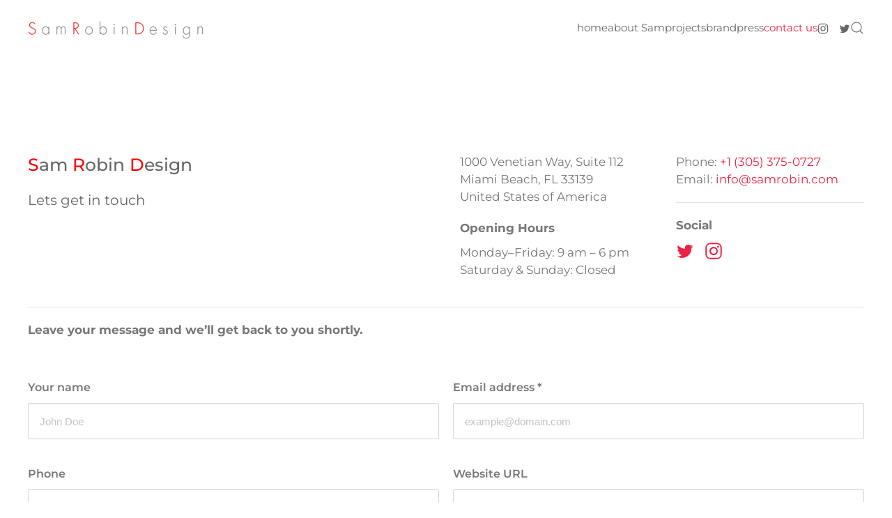

--- FILE ---
content_type: text/html; charset=utf-8
request_url: https://www.google.com/recaptcha/api2/anchor?ar=1&k=6Ld1CXgUAAAAAFTHmixC1Eo-NP7_3ddB1YOj9AfX&co=aHR0cHM6Ly9zYW1yb2Jpbi5jb206NDQz&hl=en&v=7gg7H51Q-naNfhmCP3_R47ho&size=invisible&anchor-ms=20000&execute-ms=30000&cb=oqodznow3d67
body_size: 48982
content:
<!DOCTYPE HTML><html dir="ltr" lang="en"><head><meta http-equiv="Content-Type" content="text/html; charset=UTF-8">
<meta http-equiv="X-UA-Compatible" content="IE=edge">
<title>reCAPTCHA</title>
<style type="text/css">
/* cyrillic-ext */
@font-face {
  font-family: 'Roboto';
  font-style: normal;
  font-weight: 400;
  font-stretch: 100%;
  src: url(//fonts.gstatic.com/s/roboto/v48/KFO7CnqEu92Fr1ME7kSn66aGLdTylUAMa3GUBHMdazTgWw.woff2) format('woff2');
  unicode-range: U+0460-052F, U+1C80-1C8A, U+20B4, U+2DE0-2DFF, U+A640-A69F, U+FE2E-FE2F;
}
/* cyrillic */
@font-face {
  font-family: 'Roboto';
  font-style: normal;
  font-weight: 400;
  font-stretch: 100%;
  src: url(//fonts.gstatic.com/s/roboto/v48/KFO7CnqEu92Fr1ME7kSn66aGLdTylUAMa3iUBHMdazTgWw.woff2) format('woff2');
  unicode-range: U+0301, U+0400-045F, U+0490-0491, U+04B0-04B1, U+2116;
}
/* greek-ext */
@font-face {
  font-family: 'Roboto';
  font-style: normal;
  font-weight: 400;
  font-stretch: 100%;
  src: url(//fonts.gstatic.com/s/roboto/v48/KFO7CnqEu92Fr1ME7kSn66aGLdTylUAMa3CUBHMdazTgWw.woff2) format('woff2');
  unicode-range: U+1F00-1FFF;
}
/* greek */
@font-face {
  font-family: 'Roboto';
  font-style: normal;
  font-weight: 400;
  font-stretch: 100%;
  src: url(//fonts.gstatic.com/s/roboto/v48/KFO7CnqEu92Fr1ME7kSn66aGLdTylUAMa3-UBHMdazTgWw.woff2) format('woff2');
  unicode-range: U+0370-0377, U+037A-037F, U+0384-038A, U+038C, U+038E-03A1, U+03A3-03FF;
}
/* math */
@font-face {
  font-family: 'Roboto';
  font-style: normal;
  font-weight: 400;
  font-stretch: 100%;
  src: url(//fonts.gstatic.com/s/roboto/v48/KFO7CnqEu92Fr1ME7kSn66aGLdTylUAMawCUBHMdazTgWw.woff2) format('woff2');
  unicode-range: U+0302-0303, U+0305, U+0307-0308, U+0310, U+0312, U+0315, U+031A, U+0326-0327, U+032C, U+032F-0330, U+0332-0333, U+0338, U+033A, U+0346, U+034D, U+0391-03A1, U+03A3-03A9, U+03B1-03C9, U+03D1, U+03D5-03D6, U+03F0-03F1, U+03F4-03F5, U+2016-2017, U+2034-2038, U+203C, U+2040, U+2043, U+2047, U+2050, U+2057, U+205F, U+2070-2071, U+2074-208E, U+2090-209C, U+20D0-20DC, U+20E1, U+20E5-20EF, U+2100-2112, U+2114-2115, U+2117-2121, U+2123-214F, U+2190, U+2192, U+2194-21AE, U+21B0-21E5, U+21F1-21F2, U+21F4-2211, U+2213-2214, U+2216-22FF, U+2308-230B, U+2310, U+2319, U+231C-2321, U+2336-237A, U+237C, U+2395, U+239B-23B7, U+23D0, U+23DC-23E1, U+2474-2475, U+25AF, U+25B3, U+25B7, U+25BD, U+25C1, U+25CA, U+25CC, U+25FB, U+266D-266F, U+27C0-27FF, U+2900-2AFF, U+2B0E-2B11, U+2B30-2B4C, U+2BFE, U+3030, U+FF5B, U+FF5D, U+1D400-1D7FF, U+1EE00-1EEFF;
}
/* symbols */
@font-face {
  font-family: 'Roboto';
  font-style: normal;
  font-weight: 400;
  font-stretch: 100%;
  src: url(//fonts.gstatic.com/s/roboto/v48/KFO7CnqEu92Fr1ME7kSn66aGLdTylUAMaxKUBHMdazTgWw.woff2) format('woff2');
  unicode-range: U+0001-000C, U+000E-001F, U+007F-009F, U+20DD-20E0, U+20E2-20E4, U+2150-218F, U+2190, U+2192, U+2194-2199, U+21AF, U+21E6-21F0, U+21F3, U+2218-2219, U+2299, U+22C4-22C6, U+2300-243F, U+2440-244A, U+2460-24FF, U+25A0-27BF, U+2800-28FF, U+2921-2922, U+2981, U+29BF, U+29EB, U+2B00-2BFF, U+4DC0-4DFF, U+FFF9-FFFB, U+10140-1018E, U+10190-1019C, U+101A0, U+101D0-101FD, U+102E0-102FB, U+10E60-10E7E, U+1D2C0-1D2D3, U+1D2E0-1D37F, U+1F000-1F0FF, U+1F100-1F1AD, U+1F1E6-1F1FF, U+1F30D-1F30F, U+1F315, U+1F31C, U+1F31E, U+1F320-1F32C, U+1F336, U+1F378, U+1F37D, U+1F382, U+1F393-1F39F, U+1F3A7-1F3A8, U+1F3AC-1F3AF, U+1F3C2, U+1F3C4-1F3C6, U+1F3CA-1F3CE, U+1F3D4-1F3E0, U+1F3ED, U+1F3F1-1F3F3, U+1F3F5-1F3F7, U+1F408, U+1F415, U+1F41F, U+1F426, U+1F43F, U+1F441-1F442, U+1F444, U+1F446-1F449, U+1F44C-1F44E, U+1F453, U+1F46A, U+1F47D, U+1F4A3, U+1F4B0, U+1F4B3, U+1F4B9, U+1F4BB, U+1F4BF, U+1F4C8-1F4CB, U+1F4D6, U+1F4DA, U+1F4DF, U+1F4E3-1F4E6, U+1F4EA-1F4ED, U+1F4F7, U+1F4F9-1F4FB, U+1F4FD-1F4FE, U+1F503, U+1F507-1F50B, U+1F50D, U+1F512-1F513, U+1F53E-1F54A, U+1F54F-1F5FA, U+1F610, U+1F650-1F67F, U+1F687, U+1F68D, U+1F691, U+1F694, U+1F698, U+1F6AD, U+1F6B2, U+1F6B9-1F6BA, U+1F6BC, U+1F6C6-1F6CF, U+1F6D3-1F6D7, U+1F6E0-1F6EA, U+1F6F0-1F6F3, U+1F6F7-1F6FC, U+1F700-1F7FF, U+1F800-1F80B, U+1F810-1F847, U+1F850-1F859, U+1F860-1F887, U+1F890-1F8AD, U+1F8B0-1F8BB, U+1F8C0-1F8C1, U+1F900-1F90B, U+1F93B, U+1F946, U+1F984, U+1F996, U+1F9E9, U+1FA00-1FA6F, U+1FA70-1FA7C, U+1FA80-1FA89, U+1FA8F-1FAC6, U+1FACE-1FADC, U+1FADF-1FAE9, U+1FAF0-1FAF8, U+1FB00-1FBFF;
}
/* vietnamese */
@font-face {
  font-family: 'Roboto';
  font-style: normal;
  font-weight: 400;
  font-stretch: 100%;
  src: url(//fonts.gstatic.com/s/roboto/v48/KFO7CnqEu92Fr1ME7kSn66aGLdTylUAMa3OUBHMdazTgWw.woff2) format('woff2');
  unicode-range: U+0102-0103, U+0110-0111, U+0128-0129, U+0168-0169, U+01A0-01A1, U+01AF-01B0, U+0300-0301, U+0303-0304, U+0308-0309, U+0323, U+0329, U+1EA0-1EF9, U+20AB;
}
/* latin-ext */
@font-face {
  font-family: 'Roboto';
  font-style: normal;
  font-weight: 400;
  font-stretch: 100%;
  src: url(//fonts.gstatic.com/s/roboto/v48/KFO7CnqEu92Fr1ME7kSn66aGLdTylUAMa3KUBHMdazTgWw.woff2) format('woff2');
  unicode-range: U+0100-02BA, U+02BD-02C5, U+02C7-02CC, U+02CE-02D7, U+02DD-02FF, U+0304, U+0308, U+0329, U+1D00-1DBF, U+1E00-1E9F, U+1EF2-1EFF, U+2020, U+20A0-20AB, U+20AD-20C0, U+2113, U+2C60-2C7F, U+A720-A7FF;
}
/* latin */
@font-face {
  font-family: 'Roboto';
  font-style: normal;
  font-weight: 400;
  font-stretch: 100%;
  src: url(//fonts.gstatic.com/s/roboto/v48/KFO7CnqEu92Fr1ME7kSn66aGLdTylUAMa3yUBHMdazQ.woff2) format('woff2');
  unicode-range: U+0000-00FF, U+0131, U+0152-0153, U+02BB-02BC, U+02C6, U+02DA, U+02DC, U+0304, U+0308, U+0329, U+2000-206F, U+20AC, U+2122, U+2191, U+2193, U+2212, U+2215, U+FEFF, U+FFFD;
}
/* cyrillic-ext */
@font-face {
  font-family: 'Roboto';
  font-style: normal;
  font-weight: 500;
  font-stretch: 100%;
  src: url(//fonts.gstatic.com/s/roboto/v48/KFO7CnqEu92Fr1ME7kSn66aGLdTylUAMa3GUBHMdazTgWw.woff2) format('woff2');
  unicode-range: U+0460-052F, U+1C80-1C8A, U+20B4, U+2DE0-2DFF, U+A640-A69F, U+FE2E-FE2F;
}
/* cyrillic */
@font-face {
  font-family: 'Roboto';
  font-style: normal;
  font-weight: 500;
  font-stretch: 100%;
  src: url(//fonts.gstatic.com/s/roboto/v48/KFO7CnqEu92Fr1ME7kSn66aGLdTylUAMa3iUBHMdazTgWw.woff2) format('woff2');
  unicode-range: U+0301, U+0400-045F, U+0490-0491, U+04B0-04B1, U+2116;
}
/* greek-ext */
@font-face {
  font-family: 'Roboto';
  font-style: normal;
  font-weight: 500;
  font-stretch: 100%;
  src: url(//fonts.gstatic.com/s/roboto/v48/KFO7CnqEu92Fr1ME7kSn66aGLdTylUAMa3CUBHMdazTgWw.woff2) format('woff2');
  unicode-range: U+1F00-1FFF;
}
/* greek */
@font-face {
  font-family: 'Roboto';
  font-style: normal;
  font-weight: 500;
  font-stretch: 100%;
  src: url(//fonts.gstatic.com/s/roboto/v48/KFO7CnqEu92Fr1ME7kSn66aGLdTylUAMa3-UBHMdazTgWw.woff2) format('woff2');
  unicode-range: U+0370-0377, U+037A-037F, U+0384-038A, U+038C, U+038E-03A1, U+03A3-03FF;
}
/* math */
@font-face {
  font-family: 'Roboto';
  font-style: normal;
  font-weight: 500;
  font-stretch: 100%;
  src: url(//fonts.gstatic.com/s/roboto/v48/KFO7CnqEu92Fr1ME7kSn66aGLdTylUAMawCUBHMdazTgWw.woff2) format('woff2');
  unicode-range: U+0302-0303, U+0305, U+0307-0308, U+0310, U+0312, U+0315, U+031A, U+0326-0327, U+032C, U+032F-0330, U+0332-0333, U+0338, U+033A, U+0346, U+034D, U+0391-03A1, U+03A3-03A9, U+03B1-03C9, U+03D1, U+03D5-03D6, U+03F0-03F1, U+03F4-03F5, U+2016-2017, U+2034-2038, U+203C, U+2040, U+2043, U+2047, U+2050, U+2057, U+205F, U+2070-2071, U+2074-208E, U+2090-209C, U+20D0-20DC, U+20E1, U+20E5-20EF, U+2100-2112, U+2114-2115, U+2117-2121, U+2123-214F, U+2190, U+2192, U+2194-21AE, U+21B0-21E5, U+21F1-21F2, U+21F4-2211, U+2213-2214, U+2216-22FF, U+2308-230B, U+2310, U+2319, U+231C-2321, U+2336-237A, U+237C, U+2395, U+239B-23B7, U+23D0, U+23DC-23E1, U+2474-2475, U+25AF, U+25B3, U+25B7, U+25BD, U+25C1, U+25CA, U+25CC, U+25FB, U+266D-266F, U+27C0-27FF, U+2900-2AFF, U+2B0E-2B11, U+2B30-2B4C, U+2BFE, U+3030, U+FF5B, U+FF5D, U+1D400-1D7FF, U+1EE00-1EEFF;
}
/* symbols */
@font-face {
  font-family: 'Roboto';
  font-style: normal;
  font-weight: 500;
  font-stretch: 100%;
  src: url(//fonts.gstatic.com/s/roboto/v48/KFO7CnqEu92Fr1ME7kSn66aGLdTylUAMaxKUBHMdazTgWw.woff2) format('woff2');
  unicode-range: U+0001-000C, U+000E-001F, U+007F-009F, U+20DD-20E0, U+20E2-20E4, U+2150-218F, U+2190, U+2192, U+2194-2199, U+21AF, U+21E6-21F0, U+21F3, U+2218-2219, U+2299, U+22C4-22C6, U+2300-243F, U+2440-244A, U+2460-24FF, U+25A0-27BF, U+2800-28FF, U+2921-2922, U+2981, U+29BF, U+29EB, U+2B00-2BFF, U+4DC0-4DFF, U+FFF9-FFFB, U+10140-1018E, U+10190-1019C, U+101A0, U+101D0-101FD, U+102E0-102FB, U+10E60-10E7E, U+1D2C0-1D2D3, U+1D2E0-1D37F, U+1F000-1F0FF, U+1F100-1F1AD, U+1F1E6-1F1FF, U+1F30D-1F30F, U+1F315, U+1F31C, U+1F31E, U+1F320-1F32C, U+1F336, U+1F378, U+1F37D, U+1F382, U+1F393-1F39F, U+1F3A7-1F3A8, U+1F3AC-1F3AF, U+1F3C2, U+1F3C4-1F3C6, U+1F3CA-1F3CE, U+1F3D4-1F3E0, U+1F3ED, U+1F3F1-1F3F3, U+1F3F5-1F3F7, U+1F408, U+1F415, U+1F41F, U+1F426, U+1F43F, U+1F441-1F442, U+1F444, U+1F446-1F449, U+1F44C-1F44E, U+1F453, U+1F46A, U+1F47D, U+1F4A3, U+1F4B0, U+1F4B3, U+1F4B9, U+1F4BB, U+1F4BF, U+1F4C8-1F4CB, U+1F4D6, U+1F4DA, U+1F4DF, U+1F4E3-1F4E6, U+1F4EA-1F4ED, U+1F4F7, U+1F4F9-1F4FB, U+1F4FD-1F4FE, U+1F503, U+1F507-1F50B, U+1F50D, U+1F512-1F513, U+1F53E-1F54A, U+1F54F-1F5FA, U+1F610, U+1F650-1F67F, U+1F687, U+1F68D, U+1F691, U+1F694, U+1F698, U+1F6AD, U+1F6B2, U+1F6B9-1F6BA, U+1F6BC, U+1F6C6-1F6CF, U+1F6D3-1F6D7, U+1F6E0-1F6EA, U+1F6F0-1F6F3, U+1F6F7-1F6FC, U+1F700-1F7FF, U+1F800-1F80B, U+1F810-1F847, U+1F850-1F859, U+1F860-1F887, U+1F890-1F8AD, U+1F8B0-1F8BB, U+1F8C0-1F8C1, U+1F900-1F90B, U+1F93B, U+1F946, U+1F984, U+1F996, U+1F9E9, U+1FA00-1FA6F, U+1FA70-1FA7C, U+1FA80-1FA89, U+1FA8F-1FAC6, U+1FACE-1FADC, U+1FADF-1FAE9, U+1FAF0-1FAF8, U+1FB00-1FBFF;
}
/* vietnamese */
@font-face {
  font-family: 'Roboto';
  font-style: normal;
  font-weight: 500;
  font-stretch: 100%;
  src: url(//fonts.gstatic.com/s/roboto/v48/KFO7CnqEu92Fr1ME7kSn66aGLdTylUAMa3OUBHMdazTgWw.woff2) format('woff2');
  unicode-range: U+0102-0103, U+0110-0111, U+0128-0129, U+0168-0169, U+01A0-01A1, U+01AF-01B0, U+0300-0301, U+0303-0304, U+0308-0309, U+0323, U+0329, U+1EA0-1EF9, U+20AB;
}
/* latin-ext */
@font-face {
  font-family: 'Roboto';
  font-style: normal;
  font-weight: 500;
  font-stretch: 100%;
  src: url(//fonts.gstatic.com/s/roboto/v48/KFO7CnqEu92Fr1ME7kSn66aGLdTylUAMa3KUBHMdazTgWw.woff2) format('woff2');
  unicode-range: U+0100-02BA, U+02BD-02C5, U+02C7-02CC, U+02CE-02D7, U+02DD-02FF, U+0304, U+0308, U+0329, U+1D00-1DBF, U+1E00-1E9F, U+1EF2-1EFF, U+2020, U+20A0-20AB, U+20AD-20C0, U+2113, U+2C60-2C7F, U+A720-A7FF;
}
/* latin */
@font-face {
  font-family: 'Roboto';
  font-style: normal;
  font-weight: 500;
  font-stretch: 100%;
  src: url(//fonts.gstatic.com/s/roboto/v48/KFO7CnqEu92Fr1ME7kSn66aGLdTylUAMa3yUBHMdazQ.woff2) format('woff2');
  unicode-range: U+0000-00FF, U+0131, U+0152-0153, U+02BB-02BC, U+02C6, U+02DA, U+02DC, U+0304, U+0308, U+0329, U+2000-206F, U+20AC, U+2122, U+2191, U+2193, U+2212, U+2215, U+FEFF, U+FFFD;
}
/* cyrillic-ext */
@font-face {
  font-family: 'Roboto';
  font-style: normal;
  font-weight: 900;
  font-stretch: 100%;
  src: url(//fonts.gstatic.com/s/roboto/v48/KFO7CnqEu92Fr1ME7kSn66aGLdTylUAMa3GUBHMdazTgWw.woff2) format('woff2');
  unicode-range: U+0460-052F, U+1C80-1C8A, U+20B4, U+2DE0-2DFF, U+A640-A69F, U+FE2E-FE2F;
}
/* cyrillic */
@font-face {
  font-family: 'Roboto';
  font-style: normal;
  font-weight: 900;
  font-stretch: 100%;
  src: url(//fonts.gstatic.com/s/roboto/v48/KFO7CnqEu92Fr1ME7kSn66aGLdTylUAMa3iUBHMdazTgWw.woff2) format('woff2');
  unicode-range: U+0301, U+0400-045F, U+0490-0491, U+04B0-04B1, U+2116;
}
/* greek-ext */
@font-face {
  font-family: 'Roboto';
  font-style: normal;
  font-weight: 900;
  font-stretch: 100%;
  src: url(//fonts.gstatic.com/s/roboto/v48/KFO7CnqEu92Fr1ME7kSn66aGLdTylUAMa3CUBHMdazTgWw.woff2) format('woff2');
  unicode-range: U+1F00-1FFF;
}
/* greek */
@font-face {
  font-family: 'Roboto';
  font-style: normal;
  font-weight: 900;
  font-stretch: 100%;
  src: url(//fonts.gstatic.com/s/roboto/v48/KFO7CnqEu92Fr1ME7kSn66aGLdTylUAMa3-UBHMdazTgWw.woff2) format('woff2');
  unicode-range: U+0370-0377, U+037A-037F, U+0384-038A, U+038C, U+038E-03A1, U+03A3-03FF;
}
/* math */
@font-face {
  font-family: 'Roboto';
  font-style: normal;
  font-weight: 900;
  font-stretch: 100%;
  src: url(//fonts.gstatic.com/s/roboto/v48/KFO7CnqEu92Fr1ME7kSn66aGLdTylUAMawCUBHMdazTgWw.woff2) format('woff2');
  unicode-range: U+0302-0303, U+0305, U+0307-0308, U+0310, U+0312, U+0315, U+031A, U+0326-0327, U+032C, U+032F-0330, U+0332-0333, U+0338, U+033A, U+0346, U+034D, U+0391-03A1, U+03A3-03A9, U+03B1-03C9, U+03D1, U+03D5-03D6, U+03F0-03F1, U+03F4-03F5, U+2016-2017, U+2034-2038, U+203C, U+2040, U+2043, U+2047, U+2050, U+2057, U+205F, U+2070-2071, U+2074-208E, U+2090-209C, U+20D0-20DC, U+20E1, U+20E5-20EF, U+2100-2112, U+2114-2115, U+2117-2121, U+2123-214F, U+2190, U+2192, U+2194-21AE, U+21B0-21E5, U+21F1-21F2, U+21F4-2211, U+2213-2214, U+2216-22FF, U+2308-230B, U+2310, U+2319, U+231C-2321, U+2336-237A, U+237C, U+2395, U+239B-23B7, U+23D0, U+23DC-23E1, U+2474-2475, U+25AF, U+25B3, U+25B7, U+25BD, U+25C1, U+25CA, U+25CC, U+25FB, U+266D-266F, U+27C0-27FF, U+2900-2AFF, U+2B0E-2B11, U+2B30-2B4C, U+2BFE, U+3030, U+FF5B, U+FF5D, U+1D400-1D7FF, U+1EE00-1EEFF;
}
/* symbols */
@font-face {
  font-family: 'Roboto';
  font-style: normal;
  font-weight: 900;
  font-stretch: 100%;
  src: url(//fonts.gstatic.com/s/roboto/v48/KFO7CnqEu92Fr1ME7kSn66aGLdTylUAMaxKUBHMdazTgWw.woff2) format('woff2');
  unicode-range: U+0001-000C, U+000E-001F, U+007F-009F, U+20DD-20E0, U+20E2-20E4, U+2150-218F, U+2190, U+2192, U+2194-2199, U+21AF, U+21E6-21F0, U+21F3, U+2218-2219, U+2299, U+22C4-22C6, U+2300-243F, U+2440-244A, U+2460-24FF, U+25A0-27BF, U+2800-28FF, U+2921-2922, U+2981, U+29BF, U+29EB, U+2B00-2BFF, U+4DC0-4DFF, U+FFF9-FFFB, U+10140-1018E, U+10190-1019C, U+101A0, U+101D0-101FD, U+102E0-102FB, U+10E60-10E7E, U+1D2C0-1D2D3, U+1D2E0-1D37F, U+1F000-1F0FF, U+1F100-1F1AD, U+1F1E6-1F1FF, U+1F30D-1F30F, U+1F315, U+1F31C, U+1F31E, U+1F320-1F32C, U+1F336, U+1F378, U+1F37D, U+1F382, U+1F393-1F39F, U+1F3A7-1F3A8, U+1F3AC-1F3AF, U+1F3C2, U+1F3C4-1F3C6, U+1F3CA-1F3CE, U+1F3D4-1F3E0, U+1F3ED, U+1F3F1-1F3F3, U+1F3F5-1F3F7, U+1F408, U+1F415, U+1F41F, U+1F426, U+1F43F, U+1F441-1F442, U+1F444, U+1F446-1F449, U+1F44C-1F44E, U+1F453, U+1F46A, U+1F47D, U+1F4A3, U+1F4B0, U+1F4B3, U+1F4B9, U+1F4BB, U+1F4BF, U+1F4C8-1F4CB, U+1F4D6, U+1F4DA, U+1F4DF, U+1F4E3-1F4E6, U+1F4EA-1F4ED, U+1F4F7, U+1F4F9-1F4FB, U+1F4FD-1F4FE, U+1F503, U+1F507-1F50B, U+1F50D, U+1F512-1F513, U+1F53E-1F54A, U+1F54F-1F5FA, U+1F610, U+1F650-1F67F, U+1F687, U+1F68D, U+1F691, U+1F694, U+1F698, U+1F6AD, U+1F6B2, U+1F6B9-1F6BA, U+1F6BC, U+1F6C6-1F6CF, U+1F6D3-1F6D7, U+1F6E0-1F6EA, U+1F6F0-1F6F3, U+1F6F7-1F6FC, U+1F700-1F7FF, U+1F800-1F80B, U+1F810-1F847, U+1F850-1F859, U+1F860-1F887, U+1F890-1F8AD, U+1F8B0-1F8BB, U+1F8C0-1F8C1, U+1F900-1F90B, U+1F93B, U+1F946, U+1F984, U+1F996, U+1F9E9, U+1FA00-1FA6F, U+1FA70-1FA7C, U+1FA80-1FA89, U+1FA8F-1FAC6, U+1FACE-1FADC, U+1FADF-1FAE9, U+1FAF0-1FAF8, U+1FB00-1FBFF;
}
/* vietnamese */
@font-face {
  font-family: 'Roboto';
  font-style: normal;
  font-weight: 900;
  font-stretch: 100%;
  src: url(//fonts.gstatic.com/s/roboto/v48/KFO7CnqEu92Fr1ME7kSn66aGLdTylUAMa3OUBHMdazTgWw.woff2) format('woff2');
  unicode-range: U+0102-0103, U+0110-0111, U+0128-0129, U+0168-0169, U+01A0-01A1, U+01AF-01B0, U+0300-0301, U+0303-0304, U+0308-0309, U+0323, U+0329, U+1EA0-1EF9, U+20AB;
}
/* latin-ext */
@font-face {
  font-family: 'Roboto';
  font-style: normal;
  font-weight: 900;
  font-stretch: 100%;
  src: url(//fonts.gstatic.com/s/roboto/v48/KFO7CnqEu92Fr1ME7kSn66aGLdTylUAMa3KUBHMdazTgWw.woff2) format('woff2');
  unicode-range: U+0100-02BA, U+02BD-02C5, U+02C7-02CC, U+02CE-02D7, U+02DD-02FF, U+0304, U+0308, U+0329, U+1D00-1DBF, U+1E00-1E9F, U+1EF2-1EFF, U+2020, U+20A0-20AB, U+20AD-20C0, U+2113, U+2C60-2C7F, U+A720-A7FF;
}
/* latin */
@font-face {
  font-family: 'Roboto';
  font-style: normal;
  font-weight: 900;
  font-stretch: 100%;
  src: url(//fonts.gstatic.com/s/roboto/v48/KFO7CnqEu92Fr1ME7kSn66aGLdTylUAMa3yUBHMdazQ.woff2) format('woff2');
  unicode-range: U+0000-00FF, U+0131, U+0152-0153, U+02BB-02BC, U+02C6, U+02DA, U+02DC, U+0304, U+0308, U+0329, U+2000-206F, U+20AC, U+2122, U+2191, U+2193, U+2212, U+2215, U+FEFF, U+FFFD;
}

</style>
<link rel="stylesheet" type="text/css" href="https://www.gstatic.com/recaptcha/releases/7gg7H51Q-naNfhmCP3_R47ho/styles__ltr.css">
<script nonce="S7xsCfiAMdBwLn-UOrbZ8A" type="text/javascript">window['__recaptcha_api'] = 'https://www.google.com/recaptcha/api2/';</script>
<script type="text/javascript" src="https://www.gstatic.com/recaptcha/releases/7gg7H51Q-naNfhmCP3_R47ho/recaptcha__en.js" nonce="S7xsCfiAMdBwLn-UOrbZ8A">
      
    </script></head>
<body><div id="rc-anchor-alert" class="rc-anchor-alert"></div>
<input type="hidden" id="recaptcha-token" value="[base64]">
<script type="text/javascript" nonce="S7xsCfiAMdBwLn-UOrbZ8A">
      recaptcha.anchor.Main.init("[\x22ainput\x22,[\x22bgdata\x22,\x22\x22,\[base64]/[base64]/[base64]/KE4oMTI0LHYsdi5HKSxMWihsLHYpKTpOKDEyNCx2LGwpLFYpLHYpLFQpKSxGKDE3MSx2KX0scjc9ZnVuY3Rpb24obCl7cmV0dXJuIGx9LEM9ZnVuY3Rpb24obCxWLHYpe04odixsLFYpLFZbYWtdPTI3OTZ9LG49ZnVuY3Rpb24obCxWKXtWLlg9KChWLlg/[base64]/[base64]/[base64]/[base64]/[base64]/[base64]/[base64]/[base64]/[base64]/[base64]/[base64]\\u003d\x22,\[base64]\\u003d\\u003d\x22,\x22wrVvei0ow4wuw4zDn8OuC8Obw7PCgBDDg34yWlHDi8KENDtgw7/CrTfCq8KfwoQBeiHDmMO8FHPCr8O1F14/[base64]/Dh8OUwqXCl8KqwqHDsMOvV8KPwoY5UMKpw4EjwqfChxoFwpRmw7rDmzLDohk/B8OEBsOgTylmwrcaaMKmAsO5eTxlFn7DhjnDlkTCkBHDo8OsWMOWwo3Dqi5WwpMtecKYEQfChsO0w4RQQ39xw7I9w7xcYMO/wqEIIlbDvSQ2wqVFwrQ0cUspw6nDq8O2R3/CizfCusKCWcKFC8KFDwh7fsKcw7bCocKnwqtCW8KQw79PEjkWbDvDm8KwwpJ7wqEPIsKuw6QmM1lUHj3DuRlSwo7CgMKRw7rCv3lRw7IucBjCpMK7O1dXwo/CssKOdRxRPlHDpcOYw5Akw5HDqsK3NHsFwpZ0QsOzWMK3ahrDpxorw6hSw5DDt8KgN8OnVwccw7rCrnlgw7DDjMOkwpzCg101bT3CnsKww4ZGHmhGG8K1Cg9Ow7xvwowWd03DqsO3A8OnwqhNw5FEwrcGw5dUwpwYw7nCo1nCr08+EMOsFQc4XsO2NcOuNh/CkT4qFHNVGS4rB8K4woN0w589wp/DgsOxEMKfOMO8w6LCrcOZfG/DnsKfw6vDgCo6wo5Iw5vCq8KwDsK+EMOUABh6wqVjf8O5Hk0ZwqzDuS3DjkZpwohgLDDDtMKJJWVsOAPDk8Orwok7P8K7w7vCmMObw7nDtwMLVGPCjMKswofDn0AvwqnDsMO3wpQTwo/DrMKxwrDCl8KsRRMgwqLClmfDqE4ywobCl8KHwoYXLMKHw4dZI8KewqMKGsKbwrDCk8K8aMO0PcKUw5fCjUnDscKDw7oOTcOPOsKIRsOcw7nCncO5CcOiShjDvjQfw5RBw7LDlcOBJcOoI8OJJsOaL1sYVS/CnQbCi8KQPS5Ow5Evw4fDhX5XKwLClCFodsONP8Olw5nDm8Olwo3CpC7Cj2rDmnRww5nCpgzChMOswo3Dvy/Dq8K1wrxYw6d/w5M6w7Q6OA/[base64]/[base64]/[base64]/DiQzCksKKVMKfBDNcRcKBwq5zH8OkwpsJQsOpw4d3W8OHP8ONw4kFAcK6B8Ozwp3DnXBww7YNUmXDoULClcKYwpPDh2sLXQvDv8OlwqIkw4rCkcKJw5XDmyTCqko0RxsAAMKdw7kxbsKcw5bCssKKd8K5DMKlwq0BwpLDv1zCt8KLXXIzLFbDtsKLJ8ODwrHDocKuWQ/CkTXDu1gow4rCs8O2wpgrwrnCkTrDm2zDmANtGX4QL8KqSMKbasO0w7o4woUYMi3DrlJrw7RfEwbCvMOdw4QbdMKhwoYJaFpGwppew700VcKxbCnDn34PccOHJy8WdsKTwqUTw4TDmcOfVCnDnR3DnxbCjMO8MxjDmsO/w6vDo2fCocOtwoHDuUx9w6rCvcOVMTFjwrofw4UPLwDDlGR5B8OdwoBGwpnDlQVLwqZ/[base64]/DocKow5LCo1kVPMOSw7DCjTk1w4dnwq7Dph8bw68WcA9dX8OAwplyw7A0w5M1JWR9w4oYwqFvFE0jK8OHw4rDlExRw694ey4VYnPDqsKFw710TsO5EcOZBMOzAMOtwo7CpzoJw5fCt8KoGMK2w4d2J8OLehtUI21Gwoh7wpRiFsOdJ2DDjQoqEMOFwrrCisK9w5x5XA/Dt8OiEGlnEsO7worCsMKQwpnCncOgworCosKCw4HCpQ1PZ8Kkw4oGRTNWw7vDqBDDi8Ohw7vDhMOkcMOywqrCkcKXwqHCk11iwqkZLMKMwq16w7Fbw5TDtMKiSWHCkgnChHFYw4crGcOcw47CvcKfUcO4wpfCusKaw6hpMhLDlsKawr/CqsOVR3XDg15twqTDiwECwozCpF/CtmFZVkd5e8O4BnVcWULDvWjCkcO4wo7ChcKFEGHCthLCm1ckDBrCkMO6wqoGw4FXw61/wq4oNijCjXbDi8O8RsOdO8K7Vj8/woHCmXYPw6HCpXTCosOgRcONSzzCpMOjwprDu8KKw68vw4HCusOMwrnClEtgwrYrAXTDkcKywpDCsMKEKiQIPzgswpwPW8KnwrFvCsOVw6jDj8O/[base64]/wofCrsKeBMObej/DvMOMJiIsAQAsBMO7YWQJw54jNsO4w6PDlGV6FDHCgyXCuEk7c8Kmw7pZIGhKaVvCjcOqw7ocLsOxW8OAXkdBw4BSw67CuzTCq8KJw7/DpMKZw4TDoB40wpzCjGU5wq3Dr8KFQsKrwpTCm8KycAjDg8KHS8OzCMKvw447DcO1d2fDkcK6ViXDncOBw7LDgMOUO8O7w7TCkhrCicOna8KgwrgOGCPDmcKQFsOIwoBAwqdrw4EcC8KbcW1Lwpdxw4hYEcKkw6PDjGYfd8KuYTJhwr/Dh8OZwpU5w4skw64Zw6jDr8OlZcO6CMKsw6pSw7rCvHDCssKCGyJTFMOqHsK+UmFxVHjCssOhX8Knw5d1OMKdwoZWwptXwqlZZcKOwr/Ci8O2wq0oGcKLZcOXaBXDgcKrwqzDksKCwprDuEJBCsKfwo/CtVsbw6fDjcOsXMOMw4jCmcOVSFZFw7zDlSQTwojCo8KwXFVJVcOgSHrCpMKDw5PDrlxcFMKrUiXDn8OlLiIEXsKlVE9Iw7/DunYOw4dNdHLDl8KXwqvDvMObw6DDnMOadcObw63CusKORsKVw5vDvMKZwprDr0IdZ8OFwoDDncKRw6AhDRg+YMOpw6/[base64]/[base64]/CjzxWwpjCn8OHNjpYw6xYw6/CpcKKwrs1OsOpwpoPwqLDicOyBcKQXcOXw7oMRDLCvsOxw7dICQnChU3CkzhBwp/CgxU0wo/DjcK2M8KcICE5wqLDjMKoB2vDgcKmB0/Di1fDshDDtyVscsOZB8ObasOlw4ppw50fwr3ChcK7wpPCuhPDksOzw6Unw4/DmnfDoX53Li0aEhfCn8KjwqZfNMOFwoQKwrcvwrlYLMKfwrfDgcOwZg5dG8OiwqxFw6rCky5vMMOLYDzClMOXGsOxZsOUw5oSw6xub8KGJMO9TsOjw7nDpMKXw63CkcOsJBfCjMOPwponw4zDsldAwqBLwrTDohkxwpPCpFd2woPDvcK2CgQ7R8K0w41uKX3Dhk/DusKpwrggw4bCqFvCscKKwoEsalgPwrItw53CrcOtcsKnwpDDqsKSw70Yw5DChMKewpk6KMKuwpBRwpDCj1wpThwyw6HCj3Avw4HCnsOldMOKwpJhUMOVdsO5wr4kwpTDg8OIw7bDoDXDjTrDjSvDpQ/[base64]/[base64]/MMKoeSnDsW1Sw4lGbxPCvD8zHMKKw73Dv0/Dkm1UDsO2RTrCoyvCm8OZTsO/wrTDq1QqGMK3HcKnwrstworDu3bDggQ5w6PCp8KhXsO/Q8O0w5djwp5ndMOAAh4Zw5V9IBPDh8Kow5F5GcO/[base64]/Dr8KMTSYILl8mw7MFworCo2TChEZjw7E1N8OsGcOawqN1EMOsT29Ewo3CmMKSK8Oewp/CuD5SBcKXwrHCtMOKeXXDocO4GsKHwrrDlcK4PcOCR8Odwp7DmmAPw5NBw63DoXwYT8KRVC5Xw7PCrDXCkcOKdcKJGcOvw4vCrsOsSsKywoDDo8OowotFXU0XwqDCrcK0w6wWf8OZbcKcwqpYfMKzwqRaw7/Cm8OtfsORw6/Dg8K9CSHDqQDDoMORwr/CrsOxSF5+L8OeX8OlwqoBwq8+DRwpCTVSwpfCiErCvcKRfw3DrFvCsWUJZ0XDkAUdIMK8bMOcH3nCsV7Dv8K/wodNwrwNWUvCk8Kbw7EwM1DCjQrDh1R4C8Oxw5/ChilBw7jCjMOzO0Now4bCs8O9Ug3CoWwuw4ZQasORdcKTw5bDu2XDmsKEwp/[base64]/ZMOzI3zCtsObwp9XAcOSBBYuw4rCoMO/ccKFwoHCghzCrhgYGzN4ZkzDk8OcwpHCiF9DesOHDsKNwrPCs8OPcMOww75yfcOtw7MXwpNSwrzCo8K7AsK0wpbDg8KoK8OFw4nDpMOLw5nDukvDqiljw6tvEsKGwpfCsMKrecKYw6XDnMOyKz4Yw6DDvsO1KMKrOsKkwpoUVcOJOcKPw5tqfcKZHhZjwp/ClsOjITc2I8K8woTDsBZWCjnCqsOvRMO8fHlRQnTDo8O0WiVZPXMTJ8OgVXPDuMK/S8KHKMO1wobCqsO4LjLCskZDw5vDrsOHw6vClMKFYlbDlV7DksKZwoUTd1jCgsO8w63DnsKfWcKkwoY6DG7CiUVjNyTDvMOELjzDoWHDsh9GwpUqWiXCnFYqw4DDuCZxwrHCnsObwofCgk/[base64]/w4NSR2nCp0hhT8Oqwo7DjsO+w7nChCRMwoITJDXDpyHCqEDDm8OCbisiw6TClsOcw4bDusKHwrPCrMOvHTTCmsKNw7nDmncLwqHCrXjCjMOqd8Odw6HCl8K2QRnDiW/[base64]/w4hJDcOlwp3Di1rDkGtVwqZ3w5RMwqDCmhskDA5Bwodew4jCicOHa24AUsO8w58YFG4dwoFjw5wSJ2ohwojCinbDtE9KScKOYCHCtMO/[base64]/DvsK3S8OwR8Ouw4/CiUNawq3DhTs9JcObNlJlCMKhw7APwpJGw6TCocO5aB8lwoEwU8KKwpdUw4PDsnLCoWXDtlwmwqjDm3RJw4x4DWXCi1/DgMO7ZsOlQhUkesK2PsKqbn7DpCjDusKBcDfCrsODwrbDuH4QRsOCNsO1w64RJMONw4vDs04Uw7rCh8KdHBvDv0/DpMKzw6HCjV3Dthd5T8KlNyfCkm3CvMOPw4cuOsKbSzViXMK5w4/CtyjDkcKwLcO2w5DDscKtwqskUjHCiV7DkTsew4Z1wozDlMK6wrzDoMOtworDriwtZ8KaYxcZVHjCumI6wqrDqF7DtE/ChMO4wpxKw4caEMKffcOYYMKiw7FrYB7DkMOuw6UEXMOycx7CssOyworDusOoWz7CvSImTMKJw7/[base64]/DkcOXS1rDuxd2dEjCvlDCuFQgwphPw4DDpcKlwp/DvU/DsMKDw6/CqMOSw4VCH8OQKMOUMBFbGHJZR8KWw61cwoZjwqIiw4IowqtFw74yw7/DvsOCATFkwrRAQybDk8K3GcKGw7fCksKwEcODDzvDoDjCi8KnGAzDg8Kiw6LCm8KwUsObKMKqJMKUFEfDqMKEQEwzwqFiLcKVw7ECwp3DqMKmNRJCwoM4RMKAd8K9DSHDiUXDisKUD8O2eMOKUsKLbH5Lw6IswqFlw7oAIcOcw5bCsWXDssOVw4bCt8Kaw4/[base64]/wpvCmzfDt8KUwoXCulZswpFWwq3CpsKkw7HCmnjDih4gwoXCoMKOw4UZwqLDsC41wrnCm2kaBcOuLsOiw4Zuw7BLw5bCmcO8JS1vw5pqw7XCg0DDkF7Dq1XDhHEgw4FfUMK3d1rDqBI3QHoXZ8KKwoPCtRJnw6PDocOnw47DpERBJ3kEw6HDoGjDsVsHLgpABMK/wqkBaMOIw53DgiMmNMOOwpPCg8KqasOdLcOMwoQAR8OdAFIWU8Ouw7HCn8Khw7I4w7EMaUjClx7DpcKAw4TDpcOSBz9ZJ0ZfE07DiFrCtTbDniRmwo/CoEvCkwTCvcKCw7YywpkGMU9lFMKKw6zDhT8OwpLCrgBbwq7Cm2s7w4Euw71Hw61EwpLCv8ObZMOGwq5Ae1p+w4nDqlDCisKdbS1qwqXCtBo5NsKdAgA5XjJjK8OvwpDDicKkX8K6wrzDrR7DtQLCjw4Pw5LCqSjCmD/CusObRAR4wpjDnwrCijrCmMKaEm4NTsOow6tTFj3DqsKCw67CncK8KMOjw4Y6QANnUwnCpSzCvMK+EcKNaHnCv3dLXMKXwpw5w6R2w7nCpsO1wrzDncKHWMOycw/[base64]/DqVPDkDDDm0bDlyDCqsOywpclw6hcw4HDkm1Ywrh4wrjCtnTCk8Kcw4jDusKxYMOqwrhoCx97wrPCkcOHw6w4w5LCs8KzBCTDvS3DqkvChsOwTMOkw412wql3w6NWw4shwpgNw7DDvcOxa8O+wpfCn8KKY8KeFMKuE8KYVsOxw4LCjS8Nwr9sw4ACwr/CkyfDknnCi1fDnmXDhl3CtDwpIEoLwoLDvhnDmsKsHjYxLgPDp8K5QyHDoxrDmgjCsMKaw4vDq8KZMWXDjyI7wqwnw75uwqx/wodSQ8KOBH52BlTCt8Kkw7Mlw4csFcORwotHw7/DqlTCmMKpVMObw6fCnMK8LsKkwpTCn8O/UMOLY8KDw5bDmcOZw4M9w58Mw5vDuGsZwp3CjhHDssKJwptXw4PCqMOMSX3CgMK+FAHDrXPCvsKuOCLCjMOxw7fDjl8Qwphbw6JEGMO3DRF3YTRLw5FTw6DDsCN7EsOJHsKDKMKpw5/[base64]/DhsOQw4M4w7J5Z8OqVHFGAw14SnPCtMKjw5gzwo8dw57CgsOoOsKmUMKROEnCjkPDjcOZSi0xSmJ6wr56F3jDmcOXBsOswojDiVvDjsK1wp3DssKlwqrDmRjCmsK0CVrDqMK5woTDk8OmwqrDisOMPwXCrm/DksOWw6HDjcOZBcK8w5/[base64]/DgncdCMO8wpBcw5zDnhLCshAOwrbCp8K4w7XCl8Kkw4ZcFV9TcGfChDV5VsK9Y1LDoMK/by4yT8OdwrtbLTg4M8OYwpnDsT7DnsOjTsKZVMOjOMO4w7YofQEaWCErWCtFwoPDiW4DDQdSw45iw7g0w4LDn2J/EwlGDjjCqsKRw6AFcTQTb8OEw6HDixTDj8OSMnzDnRFQPjlxwobDvS9twoVkfGvCgMKkwq3CrBfDnR/[base64]/[base64]/Ct3t1wrDDrzfDi38Dw4/DjHsOw7Iyw6zDjFTCtiYfw6HCm0JDMXN/VVjDjG96OcO1D2rCp8OkTcKIwp1kMMKgwonCgMOuw5vCpQjCjFR9IHgyDHYrw6LDpmZgdFfCk052wpbDiMOyw4RiNsObwrfDrx4nG8KzBxHCpHrCgh84wrfChsKGGUVaw43DgW7Do8OKIcKuw4lLw6Ecw5AgbMO/HMKRw5/DssKOHyl/w5LDpMKrwqALacOGw4rCnx/CrMOCw7kOw67DnsKNwpXCl8KJw6HDucOkw6J5w5PDncOhQyISYsK9wqXDpMOMw45PHh0zwrlWYUHCmQjDjMOTw77CgcKGecKDbCLDtHQdwpQKw4x0w5XCjx3DtMO+PCvDgVnCvcOjw7XDmEXDhwHCm8KrwqdqNFPCsikNwp58w51CwodqBsObKCl0w6/Dn8OSw4XCjXnCrDDCsHrCuH/CtQVkYMOGGHp9AMKdwqzDoXI9w7HCiiDDrsKVDsKfK0HDl8Kawr/CoAPDskUmw5bCr14Xc0sQwrpwScKuA8KTw5jDgUXCrXvCq8OMWcK/ECEBZTQzw4zDvMKzw5fCpXtgS1TDlBl7VsOHbkF+cQDDqmPDii4HwqcHwokxSsKYwpRSw6Mpwp1hdMOHfD4/CVLCtw3CsGg7eztkfxDDqMOpw7Uxw4LClMO9w51Gw7TClsKLa1xIwq7CpiLCk15QIcOZUMKBwrjCrsKuwqjDrcOOF3nCm8O2R3nCuyd6OjVlwqFxw5ciw6XCg8O5wrPCu8K3w5YHeirCrkxNwr/[base64]/[base64]/DpcKhd1wYMhpHBQ3CrMO9IMKBw7d0CcO9w6pEGHLCkAjCgUnDkFXCncOsfhfDncKAMcKBw7o+e8KrfQvCtsKIawQhWcO/MCZOwpdNRMKhIjLCj8Obw7fCvTNoBcKhQT1gwoVRw5LCm8KGAMKNdsOuw4tswrnDtcKCw43Dm3xFAMOuw7l5wr/DrUQtw4PDjGLCjcKjwpocwrPDlRXDrRF/w4doYMKPw7PCg2fDkcK+wpDDicOpwqgIIcOww5QmSsOnDcKwTMKuw77CqAY5wrJmdlh2K3ZiXBHDoMK/LljDicO6fMK2w4XCgRjDtMOvfQw7LcO3Rx09HMOFGhnDvy0nC8KZw73Cu8KrMnzDsHnCosKEwovCi8KaIsOww6bCqFnCmcKNw4hOwqQAPSXDgTclwp16wqhAOmAqwrTCjMKzKsOFVHTDrE4owp7DvsOtw5vCpm1pw7PDi8KtesKIfDh2RjnDkVsiYsO/wqPDnkIcKEVidS3CiVbDlBgKw64yb0DCtnzCuDFCKsKmwqLCmWPDt8KdRy8dwrhCZUEZw7/DhcORw4gbwrE/w71pwoDDuzQpVlvDkVILbcOOAMKTwpXCvTbCpw7DuBchdsO1wpNJGGDCjMOwwpPDmiDCi8ODwpTDnH1JXRbDmBvDtMKRwpFMw4/Cl1FnwpzDpGsXwpvDnmgNbsKqTcKPfcKowrBNwqrDjsO7ayXClTXDt23DjGTDnR/[base64]/w6Igw6oww6cyecKwVR3DsMKOw7AoaMKqYsKyCUTDiMK8MFsOw6E6w7PCmsKrRQrCvcOZWsKvRMKUZ8OresKcLMONwrHDihRhwrlXVcOVPMKZw49Hw6t/XMOlaMKNJsOqNsKdwrw+J2zDqwbDk8O/w7rDrMOJQ8O6w7PDicKBwqNKdsKFccK8w4sOw6N5w71ZwrJdwp7DrcO1woHDrkZyGcKUJcK5w6N6wozCucOiwowbXzpiw6rDqEx/[base64]/DolTCrMONwpg3cMOoccObwp3CslHDssOdw5p7wos/XMO4w7wNEMK1w7nCrsOhwr7ChUXDlcOBwodJwq0UwoZsesObwoFcw67CkhBVXx3DrsOWwoUHSX9Cw77DpFbDh8Kqw4l1wqPDsgvDuBBkQErDm1/Dg2MnK33DoSvCtsK1wrDCgMKHw4EzW8O4e8OBw5PDnwjCnVPCoxPDvETDgT3ClsKuw41ZwrMww5lKXHrDkcO4wqDCpcK/wqHDrybDhcKWw7hUHic1woEHw4Y5SiXCosKCw64gwq11bxDDhcKLPMKYYF56wp5/HRDDg8K5wqrCvcOyWH/[base64]/DgcK0wqjCisOvXF3DuzTDhibDikZAEMOYLTcBwqLCjcOmDMO9OWMIRcKBwqkMw5zDp8OfdsKWW2fDrjDCv8K+GcO3CcKdw7ccw5zCkyxkYsK+w60LwqU1wpJDw7p/w7UNwp/Cp8KoRVTDiVJyaT3Cj3nCsDcYeH0uwqMvw67DksOgwpQGDMKzEGd+MMOEPMKpTMKGwqo/[base64]/Du8Ovw4PDvGxkwp7DjsOFDVppwq/[base64]/DrMOdwo1BwqdDwqPCtVAWazXDgMKCfMKiw4VfaMOdf8KdWxnCmcOAMkk4wqXCksKuZsKjI0jDgBTCiMKsSsKjL8KVW8Opwoklw7LDjBNGw7AidcOLw5LDncOSRyw/w6jCosOAc8K2WV84wr1SccKdwo9+DMOwAcO4w6RMwrjConU3G8KZAsK4DGXDgsO9ccO2w5rDsT0ZFyxcGmp1JSM8wrnCiCMhNcOrw5vCjsKVw5bDjsOwTcOawq3Dl8Oww6bDgwRNd8OZTVvCl8O3woZUw6TDisO0Y8KeawjCgBbCkFZFw5vCpcKlw6FzFWcBPMOjLA/ChMKjwrnCpSd1asKQfiXDnWtnwr/CvcKYSTzDlHZ9w6rCqADDngBXOAvCpkg0BS9UM8KWw43DvzXDssKIQXQdwqtnwpzDplgAHMKYFQzDoyAdw4LCmGw3acOjw57CmR1tcRTCtsKcTyQIZTfCn2RSw7haw5wyInZHw6cXG8O7a8KvFQEwKnt/w6LDssKxSULDqgQmTybCjXRiTcKMMcKEw6ZGdHZMw6otw6/CgwDCqMKZw79AVjrDisKgCSvCoSInw5kpIz9sDiNgwqrDmcO5w4rCgMKIw47ClFnChnZVAcOcwrNJUMKNGh/CpUNdwpnCrcKcw5rDssOmw4rDohTChCnDh8OOwroDwoLCkMKoD2hyM8KIwpvCky/[base64]/w7zCvMKTw5ZgMMOOw7jCv8KBDkDDhHvCnsKXK8OSJsKWw6PCj8KDBSNNdwjDimIgHMOoeMKdbXsCU3RNwq5Zwo3CssKRQhIwF8K5worDiMOHIsO6w53DoMKzH2LDpm95w4YmKnxIw4hSw5LDoMKTD8KXdA0ubMKVwrpDeUV5AGLDqcOow74Twp/DjifCnFZcTyR2wqgWwobDlMOSwr8jwqPCkRzCg8ODCMOAwqnDpsO2bUjDiUTDgcK3woFwTxw6wpMLwohKw7LCs1PDsDYiB8ObcCBNwpvCpDHCg8OxKMKkCcOHCcKxw5PClcK+w7l+DRVrw4vDiMOMw47Dl8Kpw4AgfsKcccO+w7BHwpDDnnHCp8KGw4/Cn23DmF1kOwrDt8KUwo0Ow4jDhV7CscOWesOXGsK4w6fDnMOVw557wrzCozXCtMKzw4/CgGjCl8OHK8OhNcO3bBTCs8OeasK8GHdXwqNgw57Dn0jDsMOlw69XwpkpX3FRw5DDqsOwwr3CjsOKwoLDtsKrw4sjwqBpLsKTdsOnw5jCnsKdw6HDvsKkwogDw77DrDV2TGhvdMOmw6U7w6TDrXfDpCbDocOdwpzDiyzCvcKDwrV6w4TDhFXDpS5Iw6B4NsKeXMK/V0jDscKvwpEoAMKBeR04dMOGw4lgw63DikHDtcOqwq4UBFZ+wppnYDEVw7pbIcKhMlzCnMKIU3PDhMOKNMKwPwLCvQDCssOYw7/CjcKIUTN1w4p9wpZWP0d+NMODVMKgwqzChsO2HUbDiMOBwpw4wpw7w6oGwp/CkcKnWcOTw6LDozLDm2XCvcK1OcK8Ez4Xw6LDm8KZwonChzNbw7jCu8K/[base64]/w53DjsO9CkrDt8OEMMKMGMOYwotOwoRncsKsw43DisOgfMOFJCzChGLDosOtwrEow5tfw5JQw7fCtl3DuVbCgyLDtwnDgsOTCMOywqTCqcObwprDmsOYw6jDokwlMMOLeHfDqzAcw7DCiU5rw5ZjO2/CmRvDhlvCvsOPWcOlEsKAfMOddz0GHC4uwo5lOMKlw4nCnCQgw7UKw6/DsMKyZMOGw4FXw7rCgBXCoiRAEirDo1rCsDA/w7lswrJYVn3CucO9w47ChsK1w4kLwqjDsMOTw6p2wpICScOec8OGFsK/SMKuw6HCjsOkw77DpcK0KG4TL3J+wpLCqMKEElfCrWxdFMO2EcKpw7rDqcKsEsOTfMKVwojDucOQwqvDl8OQAwpZw7xUwpQNLsOaK8OuZsOww6ptGMKUA2PCjFPDnMKiwpJOeQXCqnrDhcKjecOie8O+DMOCw6lTXcOwRWhgGh/DqWTDhcKQw5l7NnbDhDsteAJkXzMvOMOswobCicOyFMOHS1J3M0TCs8OVR8OaLsKlwr8td8O8wrNjMcKswrwNKyMhFXFAWmA9YMOTGHvCllvChSUSw6BfwqTDjsOXLlFiwoVmPcKBwqPCjsKdw4bDlsOew6/[base64]/Cl8OvwrhHw4fDigVge2xyw7pRPcKNP8KxMsKVw6NwXCnCgznDmy3DrsKBOkPCtsKJwojDtAsgw4/[base64]/w6rCrsKPRFTChMKpaMOowqTDki1Vw44Hw6rDvsOoRHUIwoXCvhYOw4LCmUXCgmQhU3bCusKKw6/[base64]/azQ8esK6OMKdw5TCsjnDq0oQwprCqlxBGXrDsVnDmcO5wofDh1sGR8K8wrgTw4AwwrrDpMK+wqore8OafjIAwpQ9w4zDiMO+JDcOB3lBw7tUw74ewqzDlEDClcK8wrdxCsK+woHCqE/CsjHCqcK5SB3CqEI6G2/DhcKyGXQEYzzDl8Olei87YcONw7BqGMOkw7bDkxDCjlYjw4tCeRpowoxFBFjDr3PDpx/DisOswrfClHYReGvCv35ow6rCtcKqPj1uABPDj0pSKcOrwr7CvhnDtx3CisOVwojDlQnDhU3Dh8OgwqTDlcKUV8KgwqN6BzYwe2zCmX3Cl2lGw5TCusONWCEVE8OewpPDpkLCqB5NwrzDvHZEccKcXAnCgCPCtcKfL8OeeyzDgMOgVMKkP8K/w4XDhy4rHzvDsmQSwqdzwonDs8Kma8KRLsKrG8O+w7XDu8Ofwp88w4MJw7bDgkzDgwALVk58w5gzw7PClTVbY3t0eA5qw68fd2cXIsOkwo/CmQbCl1kSNcOuwplxw6caw7rDhsONw4pPImjDmsOoLHjCnBwGwpZ/w7PCicK6S8Osw5tRwp7DskJ3EcKgw7bCuVDCkirDisOGwohLwqdidgxsw7nCtMKyw5/CpEFtw5fDrsOIwoxmUhpOwqDDj0bCjQVTw5TDsizDgDpTw6TDrQLCh18mwpjDvHXDlcKvC8K3QMOlwq/[base64]/TcKLckw8w5DDiQnDhHbCnkbCoMKww5/CmVR+azgnw6TDkn95wqhvw6E1C8KlcwjDj8KDYMOEwq9NfMO+w7/[base64]/Dpms2wr7DmlM7RUEjCcKGfCp6wrPCmEDCj8KvYsKfw57CkVROwo1JQ10MeDPCo8Ocw7FZwo3DjsOHZGNFdcKZRAHCiEzDusKKfFlXFm7CosKPBB15XmQMw6Mxw5LDuxvCk8O1KMO/TkvDnMObF3LDkMKaKxkpw7HClV/[base64]/DqlzDrsKcLlcPbVMtw5IjF1pAwrUKDsOoBGNyEQrCucKRw4bDmMKYwr5kw4ZawppnUEjDlDzCksOfUzBHwrtLQ8OoSsKBwqZ9dsO4wqgyw5IhMW0owrJ/w7MJIcO7PGLCsQDCgyNfw4LDtMKewprCscKow4zDkSTCrmfDmMOfTcKow5/ChsKgNsKSw4/[base64]/MMKYw5BLwpElw4fCtsOPO2/[base64]/Ck8OiEAEqw5N2ecKoIMKFw6w4TkHDg1s3YsOoSXfDs8KPNMOrwoIGFsOuw4jCmRk4w5dYw6V+d8OTHyTCu8KZRMK7wp/[base64]/CtMKwGcKQCg0eXXnDgMKCV8KqMcOYWiZYRmTDtsOmVMO/w5HCjQrDkEQCJVbDgWEYPEttw4TDjx3Cli/[base64]/wqM+wrkkwqt/[base64]/CjMO1wp3CmMOJQy3Dl3ZqAnEGwpPDrMK2dANLwo/[base64]/[base64]/DqcKgCsOaSm3Cm0djGj3ClCvCp3xeC8OuZ0VGw53DjSvCssOIwrEew55hwoHDiMO2w6dBYkbDjsODwrbDp27Dl8KxU8Obw7HDi27Dg1vDncOGwozDryJUT8O7eg/CnUbCrcOzwofDoEkoRhfCgTDDr8K+DsK/w6zDoBTClHXCnx54w5HCs8K6R1bCnHkYbwrDisOJa8KpFFnDlT/CkMKoeMKoEsOSw4rCrV1sw4rCtcKHMwpnw67DpBDCpVt3wokUwqfDsU9uJFzCpi3DgwAfAkfDv1fDoUTCsCrDugspGABmEkTDliQjH34hw6JGcsOeRVkccUTDs0dQwqZUQsONK8O6Qyp/acOOwr3CrWFtfcKcU8OKMsOWw4wRw5h/wqrCqmkCwpNFwozDpyHCrMOKOX/CslwWw5TCg8KBwoZFw6liw7ZkFMO5wppEw6rDglDDlE8hahFvwofCksKrYMOcTsO6ZMO3w6bCkFzCrSHCgMKIcSo/A07DuG8va8KhPUNrG8K9SsKcQBRaFiE4DMKLw7AJwpxuw4vDtcOvOMODwqNDw7fDjRZTw4NsacKjwogfbUQJw6UXFMOWwqMBYcKSwrPDosKSw7Y4wq8uwoN5UXw4C8OWwrMdFsKBwp7Dp8KHw75DKsKlAEgQw5IzH8K/w7vDgXMnwoHDrz8Uwo0cw6/DlMOQwp/Cn8KKw5XDiEtgwqrChRAOdw3CtMKkwoQ+P2VaK3HCly/Cn3dzwqpXwrvDnV8pwp/Csx/[base64]/[base64]/DmAfCtDrDhFRQQn9oBMOyV3bCjwjDjXrDocO3E8KFIMKiwro8VXDDjsKnw6TDjcKhWMKFwqRtwpXDm17CoF9XPnYjwq7DjsOawq7CnMKJwpplw4FMN8OKRWfCosKcw5wYwpDDikDCo1A/[base64]/Dv003HsOAw7DDpD8tMsO6HMK8wrrCmlxZKiDDpMKQKR/CrDMNPsOEw4bDpcKfck7DoHrCkMKiKMO1HGDDssOla8OEwpjCowVIwqjCq8OPZcKRQcKXwqDCvXVSRQTDijrCpwpuwrQsw7/[base64]/Dm1toXsOzVsKdEgTCoMOPwofCnkRdwobDk8KuKMOwLsKoVHA4wozCpMKNN8K4w5ElwoshwpHDniHDom0vflMYCMOzw5s8DcOZw67CoMKGw6s2aQlLwpXDlS7CpMKfHX5KCRDCuhnDqyopfE5cw7nDvS90Z8KIAsKbNBzCg8O+w5/DjTDCp8O9IknDgsKiwo1Cw54qYDd4SS3DlMOXTMOGa0F7DcOxw4dnwojCvALDkEN5wr7CgsOUHMOjDnzDpgNZw6d6wp7Du8KhU2jCp1Y9JMORwrfCsMOxHMO1w7XChG/DtFY/DMKIcQ9ZRsKoX8KRwrwjw6kUwrPCnMKPw7zCu2wyw67DgVlpecK7wpcaIsO/HWJ9HcO4w4bClcKyw7DCun/Cm8KVwqrDiVzDqXXDkwDDncKeflTDuRzDiRXDvjFKwp9QwrNRwpDDlxkZworCs1lLw6zDpzbCk03DnjTCocKcw6QbwrfDtcKUPkjDvXLDhxFsNFTDnsKDwqjCtMO2BMKdw5s5woXDrx8pw4DCmiNTesKtw7rCqMK9XsK4wqIxwp7DvsOCQcK/wrvDv2zCksO7byVlJQUuw7DChSvDkcKVwq5Swp7CucOlwoLDpMKww4sYeSsYwotVwqV3Dlkva8K0cF7CuzMKdsOBwqVKw7NvwrvDpFrCksKxY2/DscKTw6NVw7kFXcKrwo3CkiVRT8KMw7ZgNnfCsDhHw4HDohjDr8KFBMKqVMKHGcOIw4k8woLCvcOhJsOPwpfChMOJVUgawpQ/wo7DtsOfSMOxwpRmwp3DgMKdwrc7fX3CucKPX8OQJcO3TEFjw6NpV3Q/[base64]/w57Ck8KBw5PDrH8cZyIIdz9zT0F+w5vDsTknFsKSw7Mrw7bDgRdndMOXCcKWW8OFwpDCisOFd0deTCnDm2k3HMOPHGfClxlEwq7Dk8OhF8KLw6HDoTbCscKJw7ERwqQ6ZMORwqfDi8OUwrN3w67CocKMwoPDqwjCvmfCvm/[base64]/wrBvFA3Dl1fDmAcCwrtdwo06EGU7DcKnOMOMGcKQU8OjaMOOwrLCnkvCocK7wpwOXsOAHsKRw5oNLMKPYsOcwrXDt1k0w4UQZxXDtsKiQcOJM8ONwq4Aw7/Ci8K/HRpfPcK6AsOLZMKsCwh3FsKfwrXCigHDrMK/w6hDLsOiHhosN8OtwqzCmsKzb8Odw5sFVcOSw40fZ3nDik3DnMOCwpx0W8Kaw6k3TSFcwqEmXMO1M8OTw4cNScKnNTkvwpDCvMKFwrRvw7XDgcKrHmDCvHTDqmoSP8K7wrkswrPCklA/UDocNHx/[base64]/ClQsLbkXCgMK1NxAyOsOAGDNhHRPDghzDq8OEwoDDtAsRY2QcHx/CvcOQaMK/YggVwpArK8Obw79DC8O7AcK0wrhZBldHwoPCj8OKGWvDlMKhw5B0w4zDp8Kew4rDhmvCocOFwr1ZMcKXfnnCvcOPw4nDozp5HsOnw7pgw53DlT8Kw7TDi8KBw5bDnMKLw7oAw6PCuMOnwpkoIkRTSGU4chTCjyBSEk0sZCYgwrYrw5xqccOOw50lIj/[base64]/Dj8ObBsOdwrtvLMKvwq3Du8Kow5PDhiHDnsKow4xPYjfDocKNdsK0M8K/M1BVZy1AMGnDucKDw4fDuxbDqsKVw6Rmc8Opw4xOCcKNCsKYDcO8OErDmjrDtMOtLWPDmcKeAWQkEMKMFhVJZcOUGwfDhsKcw5RUw7HCr8Kww78Qwqo/wpPDhkXDiEDCgsKHPMKKIRXCkMOWK13Cq8KtCsOQw6x7w5Nsb3I5w5onHQbCncOhw4zDs3sawqdEUMOPJsKLFMODwqE/Ig8vw5/CkMORXsKuwqLDssOBaWINZ8ORw7bCtsKTw7LCm8KkGXvCisOWw5HCnE3Dp3bDrSwEW2fDnMKTwqsXJMOmw7pAO8KQGcOUw65kRU/[base64]/DnsKaCxgYP0gWw5LChhJUVsKuw64Ew7DCtMOzDyplw5PDmhMqw7seOlfCgkBOLcOcw5pDwrrCqMOqesK6FwXDhVNwwqvCkMOeaQ9jw6DDlXM3w7fDj1DCrcKIw51LAcKvw711a8O/cSTDvRETwoJkw4pIwrfCgDjCj8KqGGXCmBbDqTDCgCHCo0Bbw6AaUU7CqX3Cp1EEFcKtw6jDusKvUQHDgmR5w7vDm8OJwoZGd1zDmcKkAMKgB8OiwotLIhXCkcKDUgTDuMKJHVNcUMO/w4jCtx7ClMKIw4vDhCbCijkTw5fDmsK3QcOKwqHDucK4w5LDpmfDhTpYD8O6JjrCrEbCjDAMPMKjc2wDw54XDxdwfcOTwqrCu8K9TMKCw5XDukEdwo8gwoTCohTDrsOYwqZRwozCoTzDjgHCkmk2YcOsA07CiSjDvwHCrMKww4Q1w6fCg8OiLT/DohV9w6Fkc8K8FgzDj2MnSUjDi8KpUXRjwqdOw7twwqxLwqVmQsOsJMKaw4EBwqgrDMKzWMOEwrcJw5HCoFRDwqBCwpbDv8Kcw5LCklVHw6PCpMOvAcKyw7/CgcO5w7EiVhUXB8OZZsOlLEknwpseKcOiwpTCrAooOl7Cu8K2wo4mLMKqeADDsMKQKBxRw6h1w5zDlk3Ci1dtORXCi8O8DsKEwpofdSZ+XyI4YMKMw41KIsO9FcK6Rxpmw6/DicKjwo4/HnjCkg/CpMKhFCMiWcO0OkDCmHjCsmErZxQfw4vChMO/wrzCjHvDocOLwowvIsKiw6vCm0fCgcKaUsK9w4Q+NsOEwrHDoX7DkgfCmMKQwp/CjwfDjsKfRcKiw4vDlHU7FMK0w4Z4RsOzAxRmR8Ovw5Qawr1Ewr7DuHsdwpDDoU9dZ1UOAMKWUQkwGEDDvXZecypQHA8zfCfDtTXDsgHDlmQ\\u003d\x22],null,[\x22conf\x22,null,\x226Ld1CXgUAAAAAFTHmixC1Eo-NP7_3ddB1YOj9AfX\x22,0,null,null,null,0,[16,21,125,63,73,95,87,41,43,42,83,102,105,109,121],[-1442069,201],0,null,null,null,null,0,null,0,null,700,1,null,0,\[base64]/tzcYADoGZWF6dTZkEg4Iiv2INxgAOgVNZklJNBoZCAMSFR0U8JfjNw7/vqUGGcSdCRmc4owCGQ\\u003d\\u003d\x22,0,0,null,null,1,null,0,1],\x22https://samrobin.com:443\x22,null,[3,1,1],null,null,null,0,3600,[\x22https://www.google.com/intl/en/policies/privacy/\x22,\x22https://www.google.com/intl/en/policies/terms/\x22],\x22S+aXA+x8XdJKHeW3SsgahrEurvn/g9gEFFy9eeL5+lw\\u003d\x22,0,0,null,1,1767275442913,0,0,[244,175],null,[80],\x22RC-NjdLShD_wx7tpw\x22,null,null,null,null,null,\x220dAFcWeA7lOvq6uJOQzZLAr3LWTSVxBFTBmXOboiqHfdlHyxXI-RBYKVw2JhiGfma1OpGBYgJooK9rdATkH056o36RXowm0othiA\x22,1767358242896]");
    </script></body></html>